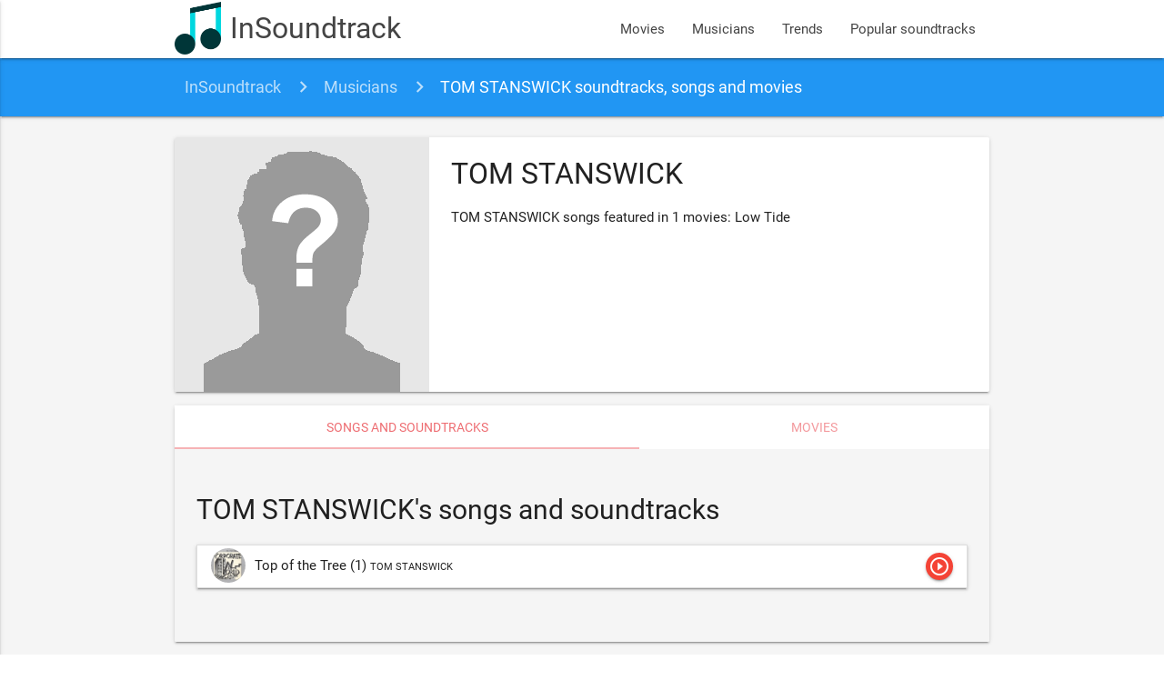

--- FILE ---
content_type: text/html; charset=utf-8
request_url: https://www.google.com/recaptcha/api2/aframe
body_size: 267
content:
<!DOCTYPE HTML><html><head><meta http-equiv="content-type" content="text/html; charset=UTF-8"></head><body><script nonce="2NmtImZmXYF9SF5aqDUtZg">/** Anti-fraud and anti-abuse applications only. See google.com/recaptcha */ try{var clients={'sodar':'https://pagead2.googlesyndication.com/pagead/sodar?'};window.addEventListener("message",function(a){try{if(a.source===window.parent){var b=JSON.parse(a.data);var c=clients[b['id']];if(c){var d=document.createElement('img');d.src=c+b['params']+'&rc='+(localStorage.getItem("rc::a")?sessionStorage.getItem("rc::b"):"");window.document.body.appendChild(d);sessionStorage.setItem("rc::e",parseInt(sessionStorage.getItem("rc::e")||0)+1);localStorage.setItem("rc::h",'1768878236952');}}}catch(b){}});window.parent.postMessage("_grecaptcha_ready", "*");}catch(b){}</script></body></html>

--- FILE ---
content_type: application/javascript; charset=UTF-8
request_url: https://insoundtrack.disqus.com/count-data.js?1=movie_4615
body_size: 241
content:
var DISQUSWIDGETS;

if (typeof DISQUSWIDGETS != 'undefined') {
    DISQUSWIDGETS.displayCount({"text":{"and":"and","comments":{"zero":"Comments","multiple":"{num} comments","one":"1 comment"}},"counts":[{"id":"movie_4615","comments":0}]});
}